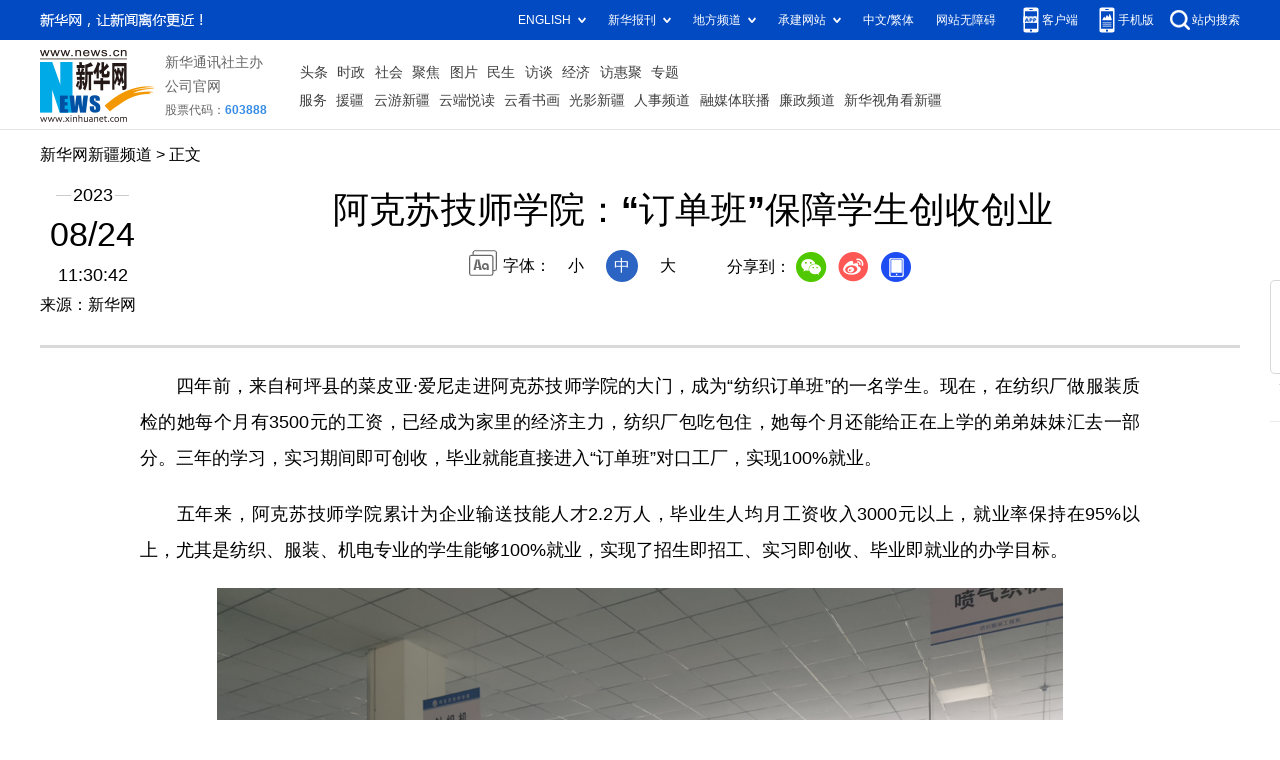

--- FILE ---
content_type: text/html; charset=utf-8
request_url: http://xj.xinhuanet.com/20230824/579413eea5ae49ac8ff97240e9a62a02/c.html
body_size: 3250
content:
<!DOCTYPE html><html><head><meta name="templateId" content="f6028f7f75564335ae73c1a166a88f34"> <meta http-equiv="Content-Type" content="text/html; charset=utf-8"> <meta name="apple-mobile-web-app-capable" content="yes"> <meta name="apple-mobile-web-app-status-bar-style" content="black"> <meta content="telephone=no" name="format-detection"> <meta http-equiv="X-UA-Compatible" content="IE=edge"> <meta content="width=device-width, initial-scale=1.0, minimum-scale=1.0, maximum-scale=1.0,user-scalable=no" name="viewport"> <div data="datasource:20230824579413eea5ae49ac8ff97240e9a62a02" datatype="content"><meta name="keywords" content="就业,学生,阿克苏,刘心,技师"></div> <div data="datasource:20230824579413eea5ae49ac8ff97240e9a62a02" datatype="content"><meta name="description" content="阿克苏技师学院：“订单班”保障学生创收创业-新华网发 刘心羽摄学生上课使用的机器。"></div> <title data="datasource:20230824579413eea5ae49ac8ff97240e9a62a02" datatype="content">
            阿克苏技师学院：“订单班”保障学生创收创业-新华网
        </title> <base target="_blank"> <link rel="stylesheet" href="http://lib.xinhuanet.com/common/reset.css"> <link rel="stylesheet" href="http://lib.xinhuanet.com/swiper/swiper3.4.2/swiper.min.css"> <link rel="stylesheet" href="http://www.news.cn/detail/css/cb_detail_2021.css"> <link rel="stylesheet" href="http://www.news.cn/2021detail/css/detail-sanwu.css"> <link rel="stylesheet" href="http://www.news.cn/detail/css/cb_videoPlayer.css"> <script src="http://lib.xinhuanet.com/jquery/jquery1.12.4/jquery.min.js"></script> <script src="http://res.wx.qq.com/open/js/jweixin-1.6.0.js"></script> <script src="http://lib.xinhuanet.com/common/share.js"></script><meta name="pagetype" content="1"><meta name="filetype" content="0"><meta name="publishedtype" content="1"><meta name="author" content=""><meta name="catalogs" content="01007032001"><meta name="subject" content=""><meta name="contentid" content="20230824579413eea5ae49ac8ff97240e9a62a02"><meta name="publishdate" content="2023-08-24"><meta name="source" content="ycsys"><script src="//imgs.news.cn/webdig/xinhua_webdig.js" language="javascript" type="text/javascript" async></script></head> <body><div class="fix-ewm domPC" data="datasource:20230824579413eea5ae49ac8ff97240e9a62a02" datatype="content"><img src="http://www.news.cn/detail2020/images/ewm.png" width="94" alt=""> <div class="fxd"><span class="fxd-wx"></span> <a href="javascript:void(0)" class="fxd-wb"></a> <span class="fxd-xcx"></span> <span class="fxd-khd"></span> <div class="fxd-wx-ewm"><img src="zxcode_20230824579413eea5ae49ac8ff97240e9a62a02.jpg"></div> <div class="fxd-xcx-ewm"><img></div> <div class="fxd-khd-ewm"><img src="http://www.news.cn/politics/newpage2020/images/qrcode-app.png"></div></div></div> <div class="domPC"><script src="http://www.xj.news.cn/static/scripts4.0/smallTop.js"></script></div> <div class="domMobile"><script src="http://www.xj.news.cn/static/scripts4.0/toppx.js"></script></div> <div class="header domPC" data="datasource:20230824579413eea5ae49ac8ff97240e9a62a02" datatype="content"><div class="header-top clearfix"><div class="header-nav left"><a href="http://www.xj.news.cn/" target="_blank">新华网新疆频道</a> &gt; 正文</div></div> <div class="header-cont clearfix"><div class="header-time left"><span class="year"><em>2023</em></span> <span class="day"><em>08</em>/<em>24</em></span> <span class="time">11:30:42</span></div> <div class="source">来源：新华网
                </div> <div class="head-line clearfix"><h1><span class="title">阿克苏技师学院：“订单班”保障学生创收创业</span> <span class="btn-audio"></span></h1> <audio id="audioDom" src="" loop="loop" class="hide"></audio> <div class="pageShare"><div class="setFont">字体：
                            <span id="fontSmall">小</span> <span id="fontNormal" class="active">中</span> <span id="fontBig">大</span></div> <div class="share">
                            分享到：<a href="javascript:void(0)" class="wx"></a><a href="javascript:void(0)" class="wb"></a><a href="javascript:void(0)" class="xcx"></a><a href="javascript:void(0)" class="khd"></a> <div class="wx-ewm"><img src="zxcode_20230824579413eea5ae49ac8ff97240e9a62a02.jpg"></div> <div class="xcx-ewm"><img></div> <div class="khd-ewm"><img src="http://www.news.cn/politics/newpage2020/images/qrcode-app.png"></div></div></div></div></div></div> <div class="mheader domMobile"><h1><span class="title">阿克苏技师学院：“订单班”保障学生创收创业</span></h1> <div class="info">
                2023-08-24 11:30:42
                <span>
                    来源：新华网
                </span></div></div> <div class="main clearfix"><div class="main-left"><div id="detail" data="datasource:20230824579413eea5ae49ac8ff97240e9a62a02" datatype="content"><span id="detailContent"><p>&emsp;&emsp;四年前，来自柯坪县的菜皮亚·爱尼走进阿克苏技师学院的大门，成为“纺织订单班”的一名学生。现在，在纺织厂做服装质检的她每个月有3500元的工资，已经成为家里的经济主力，纺织厂包吃包住，她每个月还能给正在上学的弟弟妹妹汇去一部分。三年的学习，实习期间即可创收，毕业就能直接进入“订单班”对口工厂，实现100%就业。</p><p>&emsp;&emsp;五年来，阿克苏技师学院累计为企业输送技能人才2.2万人，毕业生人均月工资收入3000元以上，就业率保持在95%以上，尤其是纺织、服装、机电专业的学生能够100%就业，实现了招生即招工、实习即创收、毕业即就业的办学目标。</p><p><img style="margin: 0 auto; display: block; float: none;" src="20230824579413eea5ae49ac8ff97240e9a62a02_202308231241071989rId4image1.png"></p><p style="text-align: center;">&emsp;&emsp;<span style="color: #000080;">学习纺织使用的机器。新华网发 刘心羽摄</span></p><p><img style="margin: 0 auto; display: block; float: none;" src="20230824579413eea5ae49ac8ff97240e9a62a02_202308231241072121rId5image2.png"></p><p style="text-align: center;">&emsp;&emsp;<span style="color: #000080;">学生上课使用的机器。新华网发 刘心羽摄</span></p><p><img style="margin: 0 auto; display: block; float: none;" src="20230824579413eea5ae49ac8ff97240e9a62a02_202308231241071614rId6image3.png"></p><p style="text-align: center;">&emsp;&emsp;<span style="color: #000080;">工厂内的纺织机器。新华网发 刘心羽摄</span></p><p><img style="margin: 0 auto; display: block; float: none;" src="20230824579413eea5ae49ac8ff97240e9a62a02_202308231241077076rId7image4.png"></p><p style="text-align: center;"><span style="color: #b96ad9;">&emsp;&emsp;学生设计的作品。新华网发 刘心羽摄</span></p><p>&emsp;&emsp;阿克苏技师学院校企部（招生就业处）副主任丁永刚说，通过“订单式培养”，助力学生稳就业、就好业，在每个签约工厂分配两到三名教师，负责为毕业生与实习生解决工作、生活中遇到的困难，加大对实习生和毕业一年内的毕业生就业跟踪服务，为地区产业发展输送更多高技能人才。（茹斯坦 刘心羽）</p></span> <div id="articleEdit"><span class="tiyi1 domPC"><a href="javascript:void(0);" class="advise">【纠错】</a> <div id="advisebox01" class="tiyi01" style="display:none;"><div><iframe id="jc_link1" border="0" marginwidth="0" framespacing="0" marginheight="0" frameborder="0" noresize="noresize" scrolling="no" vspale="0" style="width:600px;height:350px;float:left;"></iframe></div> <div class="tiyi03"><div id="jc_close1" style="cursor:pointer;"><img src="http://www.news.cn/images/syicon/space.gif" width="24" height="24" border="0"></div></div></div></span> <span class="editor"> 【责任编辑:盛元】 </span></div></div> <div class="nextpage clearfix" style="display:none"><div class="nextpage-tit">阅读下一篇：</div> <div class="nextpage-cont"><a href="###"></a></div></div></div></div> <div class="foot"><script src="http://lib.xinhuanet.com/common/foot.js"></script></div> <div data="datasource:20230824579413eea5ae49ac8ff97240e9a62a02" datatype="content"><div id="fontsize" style="display:none;">
                
            </div> <div id="fontcolor" style="display:none;">
                
            </div> <div id="wxpic" style="display:none;"><img src=""></div> <div id="wxtitle" style="display:none;">
                阿克苏技师学院：“订单班”保障学生创收创业
            </div></div> <script>
        //微信分享图功能
        var wxfxPic = $.trim($("#wxpic").find("img").attr("src"));
        var wxfxTit = $.trim($("#wxtitle").html());
        var detaiWxPic = $("#wxsharepic").attr("src");
        if (wxfxPic == "") {
            wxfxPic = 'http://lib.news.cn/common/sharelogo.jpg';
        } else {
            wxfxPic = window.location.href.replace("c.html", wxfxPic)
        }
        wxConfig({
            title: wxfxTit,
            desc: '新华网，让新闻离你更近！',
            link: window.location.href,
            imgUrl: wxfxPic
        });
    </script> <script src="http://www.news.cn/global/detail/xhCommonFun.js"></script> <script src="http://www.news.cn/2021homepro/scripts/fixedNav.js"></script> <script src="http://www.news.cn/2021detail/js/xh-column.js"></script> <script src="http://www.news.cn/2021detail/js/cb-video.js"></script> <script src="http://www.news.cn/detail/js/pager.js"></script> <script src="http://www.news.cn/detail/js/cb_detail_sanwu_20220721.js"></script></body></html>

--- FILE ---
content_type: text/plain;charset=UTF-8
request_url: http://api.home.news.cn/wx/jsapi.do?callback=jQuery112409706474267859022_1768762061090&mpId=390&url=http%3A%2F%2Fxj.xinhuanet.com%2F20230824%2F579413eea5ae49ac8ff97240e9a62a02%2Fc.html&_=1768762061091
body_size: 328
content:
jQuery112409706474267859022_1768762061090({"code":200,"description":"操作成功","content":{"signature":"b0f45767955279a6f908772890232c50b550b7e4","appId":"wxbb5196cf19a1a1af","nonceStr":"a028f745a17a4595a3bf79c50d9d9b2a","url":"http://xjxinhuanetcom/20230824/579413eea5ae49ac8ff97240e9a62a02/chtml","timestamp":1768762063}});